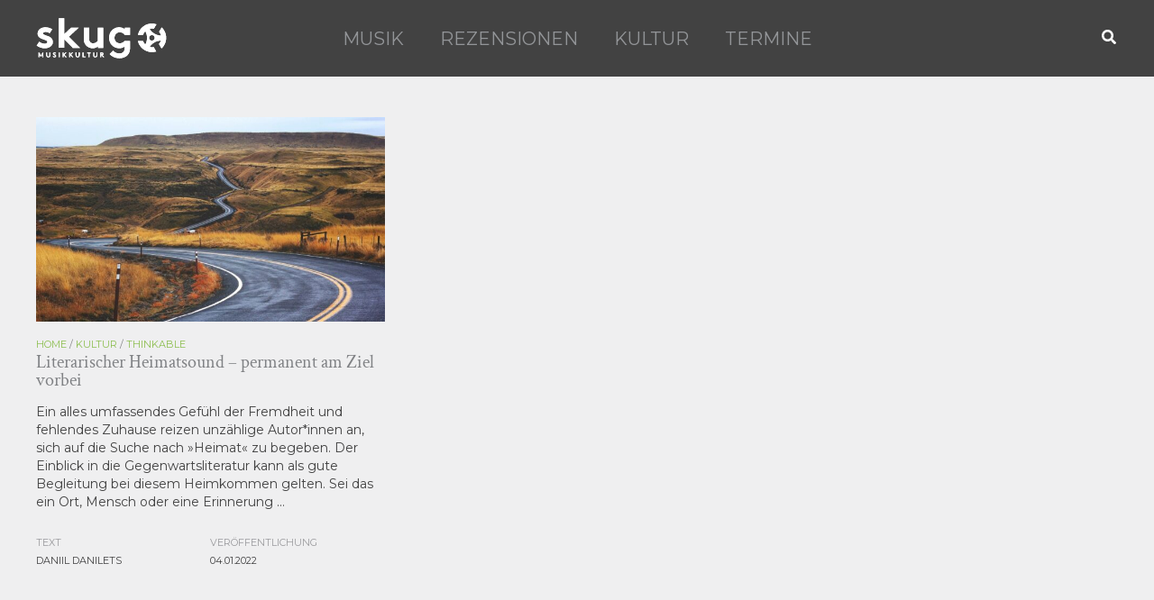

--- FILE ---
content_type: text/css
request_url: https://skug.at/wp-content/uploads/bb-plugin/icons/icon-1683704263/style.css?ver=2.10.0.5
body_size: 303
content:
@font-face {
  font-family: 'icomoon';
  src:  url('fonts/icomoon.eot?803g03');
  src:  url('fonts/icomoon.eot?803g03#iefix') format('embedded-opentype'),
    url('fonts/icomoon.ttf?803g03') format('truetype'),
    url('fonts/icomoon.woff?803g03') format('woff'),
    url('fonts/icomoon.svg?803g03#icomoon') format('svg');
  font-weight: normal;
  font-style: normal;
  font-display: block;
}

[class^="skug-"], [class*=" skug-"] {
  /* use !important to prevent issues with browser extensions that change fonts */
  font-family: 'icomoon' !important;
  speak: never;
  font-style: normal;
  font-weight: normal;
  font-variant: normal;
  text-transform: none;
  line-height: 1;

  /* Better Font Rendering =========== */
  -webkit-font-smoothing: antialiased;
  -moz-osx-font-smoothing: grayscale;
}

.skug-envelope-o:before {
  content: "\e900";
}
.skug-envelop:before {
  content: "\e945";
}
.skug-search:before {
  content: "\e986";
}
.skug-facebook:before {
  content: "\ea90";
}
.skug-instagram:before {
  content: "\ea92";
}
.skug-twitter:before {
  content: "\ea96";
}
.skug-rss2:before {
  content: "\ea9c";
}
.skug-youtube:before {
  content: "\ea9d";
}
.skug-soundcloud:before {
  content: "\eac3";
}
